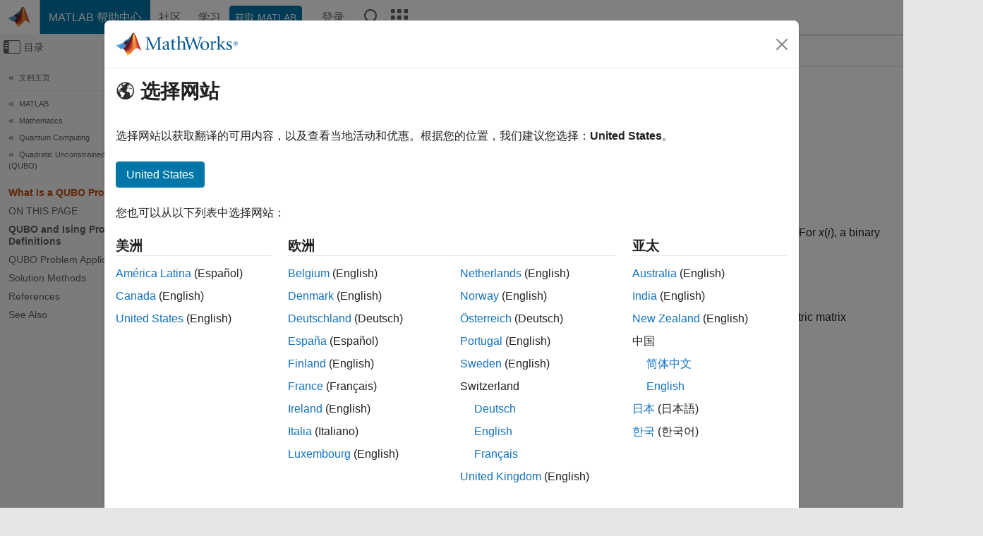

--- FILE ---
content_type: text/html
request_url: https://ww2.mathworks.cn/help/matlab/math/what-is-a-qubo.html
body_size: 13123
content:
<!DOCTYPE html><html lang="zh"><head><script>window.mwDocMetadata = {"isLoggedIn":false,"exampleVersionSpec":["=25.2"],"isArchivedDoc":false};</script>
	<meta charset="utf-8"/>
	<meta name="viewport" content="width=device-width, initial-scale=1.0"/>
	

	<link rel="icon" href="https://ww2.mathworks.cn/etc.clientlibs/mathworks/clientlibs/customer-ui/templates/common/resources/images/favicon.20251211153853409.ico" type="image/x-icon"/>
	<link rel="canonical" href="https://ww2.mathworks.cn/help/matlab/math/what-is-a-qubo.html"/>
	<meta http-equiv="X-UA-Compatible" content="IE=edge"/>
	
	
		<meta name="twitter:card" content="summary_large_image"/>
		<meta name="twitter:site" content="@MathWorks"/>
		
		<meta name="twitter:image" content="https://ww2.mathworks.cn/template-service/help/full-header-footer-offcanvas-bs5/_jcr_content/ogImageSecureUrl.adapt.1200.medium.jpg/1744384063106.jpg"/>
		<meta property="og:image:url" content="https://ww2.mathworks.cn/template-service/help/full-header-footer-offcanvas-bs5/_jcr_content/ogImageSecureUrl.adapt.1200.medium.jpg/1744384063106.jpg"/>
		<meta property="og:image:secure_url" content="https://ww2.mathworks.cn/template-service/help/full-header-footer-offcanvas-bs5/_jcr_content/ogImageSecureUrl.adapt.1200.medium.jpg/1744384063106.jpg"/>
	
	<meta property="og:url" content="https://ww2.mathworks.cn/help/matlab/math/what-is-a-qubo.html"/>
	<meta property="og:description" content="This topic introduces the basics of Quadratic Unconstrained Binary Optimization (QUBO) problems."/>
	<meta property="og:title" content="What Is a QUBO Problem? - MATLAB &amp; Simulink"/>
	<meta property="og:type" content="website"/>
	

	

	
    
<script src="https://ww2.mathworks.cn/etc.clientlibs/mathworks/clientlibs/customer-ui/components/webvitals.min.20251211153853409.js"></script>




	
	

	
	
	

	

	
	
		
    
<link rel="stylesheet" href="https://ww2.mathworks.cn/etc.clientlibs/mathworks/clientlibs/customer-ui/components/bootstrap5.min.20251211153853409.css" type="text/css"/>



		
    
<link rel="stylesheet" href="https://ww2.mathworks.cn/etc.clientlibs/mathworks/clientlibs/customer-ui/templates/common/bs5.min.20251211153853409.css" type="text/css"/>



	
	
	
    
<link rel="stylesheet" href="https://ww2.mathworks.cn/etc.clientlibs/mathworks/clientlibs/customer-ui/templates/offcanvasv5.min.20251211153853409.css" type="text/css"/>



	

	<link href="https://ww2.mathworks.cn/etc.clientlibs/mathworks/clientlibs/customer-ui/templates/common/resources/fonts/roboto/roboto-latin-italic-400.20251211153853409.woff2" rel="preload" as="font" type="font/woff2" crossorigin=""/>
	<link href="https://ww2.mathworks.cn/etc.clientlibs/mathworks/clientlibs/customer-ui/templates/common/resources/fonts/roboto/roboto-latin-italic-500.20251211153853409.woff2" rel="preload" as="font" type="font/woff2" crossorigin=""/>
	<link href="https://ww2.mathworks.cn/etc.clientlibs/mathworks/clientlibs/customer-ui/templates/common/resources/fonts/roboto/roboto-latin-italic-700.20251211153853409.woff2" rel="preload" as="font" type="font/woff2" crossorigin=""/>
	<link href="https://ww2.mathworks.cn/etc.clientlibs/mathworks/clientlibs/customer-ui/templates/common/resources/fonts/roboto/roboto-latin-normal-400.20251211153853409.woff2" rel="preload" as="font" type="font/woff2" crossorigin=""/>
	<link href="https://ww2.mathworks.cn/etc.clientlibs/mathworks/clientlibs/customer-ui/templates/common/resources/fonts/roboto/roboto-latin-normal-500.20251211153853409.woff2" rel="preload" as="font" type="font/woff2" crossorigin=""/>
	<link href="https://ww2.mathworks.cn/etc.clientlibs/mathworks/clientlibs/customer-ui/templates/common/resources/fonts/roboto/roboto-latin-normal-700.20251211153853409.woff2" rel="preload" as="font" type="font/woff2" crossorigin=""/>
	<link href="https://ww2.mathworks.cn/etc.clientlibs/mathworks/clientlibs/customer-ui/templates/common/resources/fonts/mathworks.20251211153853409.woff" rel="preload" as="font" type="font/woff" crossorigin=""/>

	
		
		<script>(function(g,b,d,f){(function(a,c,d){if(a){var e=b.createElement("style");e.id=c;e.innerHTML=d;a.appendChild(e)}})(b.getElementsByTagName("head")[0],"at-body-style",d);setTimeout(function(){var a=b.getElementsByTagName("head")[0];if(a){var c=b.getElementById("at-body-style");c&&a.removeChild(c)}},f)})(window,document,"[class*='personalization-container']:not([id^='web-application']) {opacity: 0 !important}",1E3);</script> <script src="//assets.adobedtm.com/d0cc0600946eb3957f703b9fe43c3590597a8c2c/satelliteLib-e8d23c2e444abadc572df06537e2def59c01db09.js" async=""></script>

	
	

	

	

	<title>What Is a QUBO Problem? - MATLAB &amp; Simulink
</title>
	



<script src="https://ww2.mathworks.cn/etc.clientlibs/mathworks/clientlibs/customer-ui/components/jquery.min.20251211153853409.js"></script><script src="https://ww2.mathworks.cn/etc.clientlibs/mathworks/clientlibs/customer-ui/components/jquery-migrate.min.20251211153853409.js"></script>
<meta xmlns="http://www.w3.org/1999/xhtml" http-equiv="Content-Script-Type" content="text/javascript"/>

<link xmlns="http://www.w3.org/1999/xhtml" href="/help/releases/R2025b/includes/web/css/doc_center.css" rel="stylesheet" type="text/css"/>

<script src="/help/releases/R2025b/includes/shared/equationrenderer/release/MathRenderer.js"></script>
<script src="/help/releases/R2025b/includes/shared/scripts/l10n.js"></script>
<script src="/help/releases/R2025b/includes/shared/scripts/docscripts.js"></script>
<script src="/help/releases/R2025b/includes/shared/scripts/f1help.js"></script>
<script src="/help/releases/R2025b/includes/shared/scripts/mw.imageanimation.js"></script>
<script src="/help/releases/R2025b/includes/shared/scripts/jquery.highlight.js"></script>
<script src="/help/releases/R2025b/includes/product/scripts/underscore-min.js"></script>


<script xmlns="http://www.w3.org/1999/xhtml" src="/help/releases/R2025b/includes/shared/scripts/localstorage.js"></script>

<script src="/help/releases/R2025b/includes/web/scripts/overload.js"></script>
<script src="/help/releases/R2025b/includes/shared/scripts/helpservices.js"></script>
<script src="/help/releases/R2025b/includes/product/scripts/productfilter.js"></script>
<script src="/help/releases/R2025b/includes/shared/scripts/matlab_dialog_shared.js"></script>
<link href="/help/releases/R2025b/includes/shared/highlight/styles/mwdochighlight.min.css" rel="stylesheet" type="text/css"/>
<script src="/help/releases/R2025b/includes/shared/highlight/highlight.min.js"></script>
<link href="/help/releases/R2025b/includes/web/css/doc_center_print.css" rel="stylesheet" type="text/css" media="print"/>
	<meta name="robots" content="all"/><meta name="description" content="This topic introduces the basics of Quadratic Unconstrained Binary Optimization (QUBO) problems."/><style>/*BS5 - UserNav*/
	@media (min-width:992px) {
  	body.-has_usernav {      
    #localnav .navbar-nav { margin:0 0 0 -5px !important; display:inline-block; font-size:0; white-space:nowrap; }
    #localnav .navbar-nav > li { padding:0 !important; margin-bottom:0; display:inline-block; font-size:13px; line-height:1.00; float:none; }
    #localnav .navbar-nav > .nav-item + .nav-item { padding-left:1px !important; border-left:none !important; }
    #localnav .navbar-nav > li > a { padding:10px 10px 8px !important; border-radius:4px; display:inline-block; line-height:1.00; text-align:center; }

    #localnav .navbar-nav > li > a,
    #localnav .navbar-nav > li > a:visited { color:var(--mw-ws-global-link-color);  }    
    #localnav .navbar-nav > li > a:hover { background:var(--mw-ws-additive-color-transparent); color:var(--mw-color-brand03) !important; text-decoration:none !important; }
    #localnav .navbar-nav > li > a:focus { outline-offset:-2px; }

    #localnav .navbar-nav > li > a.active { background:#e6f2fa !important; color:var(--mw-ws-global-color) !important; }
    #localnav .navbar-nav > li > a.active:hover { background:#e6f2fa !important; color:var(--mw-ws-global-color) !important; }    

    #localnav .navbar-nav > li > a >.result_count { font-size:11px; }

    #localnav > li#crux_nav_documentation.active { padding:10px 10px 8px; border-radius:var(--mw-ws-global-border-radius); background:#e6f2fa; color:var(--mw-ws-global-color); line-height:1.00; text-align:center; }
    #localnav > li#crux_nav_documentation.active > a { padding:0; background:var(--mw-ws-additive-color-transparent); }
  }
}

@media (max-width:991.98px) {
  body.-has_usernav {   
    #localnav .navbar-nav { width:100% !important; }
    #localnav .navbar-nav > li { padding-left:0 !important; font-size:13px; }
    #localnav .navbar-nav > li > a.active { background:#e6f2fa; color:var(--mw-ws-global-color) !important; }
  }
}</style><style>#localnav:has(.alert) { height:calc(44px + 36px); padding-top:36px; }
			#localnav .alert { width: 100%; padding-top:2px; padding-right:5px; padding-bottom:2px; border-top:none; border-left:none; border-right:none; border-radius:0; display:flex; align-items:center; flex-direction:row; flex-wrap:nowrap; gap:7px; position:absolute; top:0; z-index:2;  }
			#localnav .alert p { margin-bottom:0; }
			#localnav .alert-dismissible .btn-close { margin-left:auto; position:relative; }</style><link href="/help/releases/R2025b/includes/web/css/doc_center_zh_CN.css" rel="stylesheet" type="text/css"/><link rel="alternate" hreflang="x-default" href="https://www.mathworks.com/help/matlab/math/what-is-a-qubo.html"/>
	<link rel="alternate" hreflang="de" href="https://de.mathworks.com/help/matlab/math/what-is-a-qubo.html"/>
	<link rel="alternate" hreflang="en" href="https://www.mathworks.com/help/matlab/math/what-is-a-qubo.html"/>
	<link rel="alternate" hreflang="es" href="https://la.mathworks.com/help/matlab/math/what-is-a-qubo.html"/>
	<link rel="alternate" hreflang="fr" href="https://fr.mathworks.com/help/matlab/math/what-is-a-qubo.html"/>
	<link rel="alternate" hreflang="it" href="https://it.mathworks.com/help/matlab/math/what-is-a-qubo.html"/>
	<link rel="alternate" hreflang="ja" href="https://jp.mathworks.com/help/matlab/math/what-is-a-qubo.html"/>
	<link rel="alternate" hreflang="ko" href="https://kr.mathworks.com/help/matlab/math/what-is-a-qubo.html"/>
	<link rel="alternate" hreflang="zh" href="https://ww2.mathworks.cn/help/matlab/math/what-is-a-qubo.html"/></head>



	<body id="template_offcanvas" class="site_lang_zh templateservice offcanvas_fluid
		  
		  
		  
 		  
		  -has_usernav
		  -is_full_header
		  
		  ">
		<a class="skip_link visually-hidden-focusable" href="#main">跳到内容</a>

		
		


	<div class="sticky-top" id="sticky_container">
		

	<header class="-has_matrix
					 -has_mwa
					 -has_store
					 -has_topnav
					 -has_subnav
					 ">
		<nav class="navbar navbar-expand-lg" aria-label="主导航">
			<div class="container-fluid">
				<div class="d-lg-flex flex-row align-items-center" id="header_content_container">
					<a href="/?s_tid=user_nav_logo" class="navbar-brand d-inline-flex">
						
						<img src="https://ww2.mathworks.cn/etc.clientlibs/mathworks/clientlibs/customer-ui/templates/common/resources/images/mathworks-logo-membrane.20251211153853409.svg" class="mw_logo" alt="MathWorks" width="34" height="30"/>
					</a>

					<div class="sectionHead sectionhead containsResourceName resourceClass-sectionhead">


	<p class="d-inline-flex d-lg-none h1">
		<a href="/help/?s_tid=user_nav_help" class="add_cursor_pointer">MATLAB 帮助中心</a>
		
	</p>
	




</div>


					<div class="d-flex d-lg-none" id="global_mobile_actuator_container_search">
						<button class="navbar-toggler btn collapsed" id="global_search_mobile_actuator" type="button" data-toggle="collapse" data-bs-toggle="collapse" data-target="#global_search_mobile" data-bs-target="#global_search_mobile" aria-controls="global_search_mobile" aria-expanded="false" aria-label="Toggle Search">
							<span class="icon-search"></span>
						</button>
					</div>
					<div class="navbar-collapse collapse" id="global_search_mobile">
						<div id="global_search_mobile_placeholder"></div>
						<div id="global_search_container">
							<div class="sectionHeadSearchBox sectionheadsearchbox containsResourceName resourceClass-sectionheadsearchbox">

	

	
		
    
<script src="https://ww2.mathworks.cn/etc.clientlibs/mathworks/clientlibs/customer-ui/components/sectionheadsearchbox/bs5.min.20251211153853409.js"></script>



		
    
<link rel="stylesheet" href="https://ww2.mathworks.cn/etc.clientlibs/mathworks/clientlibs/customer-ui/components/typeahead.min.20251211153853409.css" type="text/css"/>
<script src="https://ww2.mathworks.cn/etc.clientlibs/mathworks/clientlibs/customer-ui/components/lodash.min.20251211153853409.js"></script>
<script src="https://ww2.mathworks.cn/etc.clientlibs/mathworks/clientlibs/customer-ui/components/handlebars.min.20251211153853409.js"></script>
<script src="https://ww2.mathworks.cn/etc.clientlibs/mathworks/clientlibs/customer-ui/components/typeahead.min.20251211153853409.js"></script>



		
    



		
		<form name="search" id="site_search" class="site_search" action="/support/search.html" method="get" data-release="R2025b" data-language="zh_CN">
			<div class="input-group">
				<label id="search-mathworks" class="visually-hidden" for="query">搜索帮助中心</label>
				<input type="hidden" name="c[]" id="site_search_collection" value="support"/>
				<input type="search" name="q" id="query" class="form-control conjoined_search" aria-autocomplete="list" autocomplete="off" role="combobox" aria-controls="search_suggestions" aria-haspopup="listbox" aria-expanded="true" aria-activedescendant="" placeholder="搜索帮助中心" data-site-domain="cn" data-site-language="zh" data-typeahead-proxy-url="https://services.mathworks.com/typeahead" data-typeahead-type="grouped" data-typeahead-result-count="5" data-typeahead-collection="functions,blocks" data-label-suggestions="建议" data-label-see-all-results="See all results" aria-labelledby="search-mathworks" aria-owns="sectionHeadSearchDropdown"/>
				<button class="btn btn_color_blue btn-outline dropdown-toggle" type="button" data-toggle="dropdown" data-bs-toggle="dropdown" aria-expanded="false" id="site_search_selector">帮助中心</button>
				<ul class="dropdown-menu dropdown-menu-end" id="sectionHeadSearchDropdown">
					
						<li style="display:none;"><a class="dropdown-item" href="#" data-placeholder="搜索帮助中心" data-collection="support" data-action="https://ww2.mathworks.cn/support/search.html" data-parameter="q">帮助中心</a></li>
					
					<li><a class="dropdown-item" href="#" data-placeholder="搜索 MathWorks.com" data-collection="entire_site" data-action="https://ww2.mathworks.cn/search.html" data-parameter="q">MathWorks</a></li>
				</ul>
				<button type="submit" id="searchbutton" class="btn btn_color_blue btn-outline icon-search" aria-label="搜索"></button>
			</div>
		</form>
	

	

</div>

						</div>
					</div>


					<div class="d-flex d-lg-none" id="global_mobile_actuator_container_navigation">
						<button class="navbar-toggler collapsed btn" id="global_navigation_mobile_actuator" type="button" data-toggle="collapse" data-bs-toggle="collapse" data-target="#global_navigation" data-bs-target="#global_navigation" aria-controls="global_navigation" aria-expanded="false" aria-label="${alwaystranslate:&#39;Toggle Main Navigation&#39;}">
							<span class="icon-menu-full"></span>
						</button>
					</div>
					<div class="collapse navbar-collapse" id="global_navigation">
						
						<div class="topNavigation topnavigation containsResourceName resourceClass-topnavigation">



	<ul class="navbar-nav flex-grow-1 align-items-lg-center mb-0">
		
		
			<li class="nav-item dropdown" id="globalnav_item_helpcenter">
				
	
	
	

	

	<a href="/help/?s_tid=user_nav_help" class="nav-link active ">

		

		
			
			MATLAB 帮助中心</a>

		
		
	

				
			</li>
		
			<li class="nav-item dropdown" id="globalnav_item_community">
				
	
	
	

	

	<a href="/matlabcentral/?s_tid=user_nav_community" class="nav-link ">

		

		
			
			社区</a>

		
		
	

				
			</li>
		
			<li class="nav-item dropdown" id="globalnav_item_learning">
				
	
	
	

	

	<a href="https://matlabacademy.mathworks.com/?s_tid=user_nav_learning" class="nav-link ">

		

		
			
			学习</a>

		
		
	

				
			</li>
		

		
		<li class="nav-item  -alignment_lg_end" id="globalnav_item_matlab">
			
			

			
	
	
	

	

	<a href="https://login.mathworks.com/embedded-login/landing.html?cid=getmatlab&amp;s_tid=user_nav_getml" style="display:none !important;" class="not-logged-in btn btn_color_blue d-block d-lg-inline-flex ">

		

		
			
			获取 MATLAB</a>

		
		
	

			
	
	
	

	

	<a href="https://login.mathworks.com/embedded-login/landing.html?cid=getmatlab&amp;s_tid=user_nav_getml" style="display:none !important;" class="logged-in btn btn_color_blue d-block d-lg-inline-flex ">

		

		
			
			MATLAB</a>

		
		
	


		</li>

		
		
			<li class="nav-item dropdown -alignment_lg_end" id="globalnav_item_mwa">
				<a href="#" class="nav-link headernav_login mwa-nav_login" id="mwanav_item_login" style="display: none;" aria-label="登录到您的 MathWorks 帐户">
					登录
				</a>

				<a href="#" class="nav-link headernav_logout dropdown-toggle" id="mwanav_actuator" role="button" data-toggle="dropdown" data-bs-toggle="dropdown" aria-expanded="false" style="display: none;" title="访问您的 MathWorks 帐户">
					<span class="mwanav_avatar mwa_image_drop_down"></span>
					<span class="mobile_account_name visually_hidden_xxl visually_hidden_xl visually_hidden_lg hidden-md hidden-lg"></span>
				</a>
				<ul class="dropdown-menu dropdown-menu-lg-end" id="mwanav_dropdown_menu">
					<li id="mwanav_item_account"><a class="mwa-account dropdown-item">我的帐户</a></li>
					<li id="mwanav_item_community"><a class="mwa-community-profile dropdown-item">我的社区资料</a></li>
					<li id="mwanav_item_associate"><a class="mwa-link-license dropdown-item">关联许可证</a></li>
					<li><hr class="dropdown-divider"/></li>
					<li id="mwanav_item_logout"><a class="mwa-logout dropdown-item">登出</a></li>
				</ul>
			</li>
		

		

		

		<li class="nav-item d-block d-lg-none" id="globalnav_item_mobile_cta_support">
			
	
	
	

	

	<a href="/support/contact_us.html" id="mobile_cta_support" class="nav-link ">

		

		
			<span class="icon-phone"></span>
			联系 MathWorks 支持人员</a>

		
		
	

		</li>

		<li class="nav-item d-block d-lg-none" id="globalnav_item_mobile_cta_corporate">
			
	
	
	

	

	<a href="/" id="mobile_cta_corporate" class="nav-link ">

		

		
			<span class="icon-membrane"></span>
			Visit mathworks.com</a>

		
		
	

		</li>

		<li class="nav-item dropdown d-none d-lg-block -alignment_lg_end" id="globalnav_item_search">
			<a href="#" class="nav-link dropdown-toggle" role="button" data-toggle="dropdown" data-bs-toggle="dropdown" aria-expanded="false" aria-label="搜索"><span class="icon-search"></span></a>
			<div class="dropdown-menu">
				<div class="container-lg">
					<div class="row align-items-center">
						
						
							<div class="col">
								<div id="global_search_desktop_placeholder"></div>
							</div>
						
					</div>
				</div>
			</div>
		</li>

		<li class="nav-item d-none d-lg-block -alignment_lg_end" id="globalnav_item_matrix">
			<mw-matrix lang="zh" tier="DOTCOM" env="prod" bsversion="bs5" class="nav-link" host="https://ww2.mathworks.cn"></mw-matrix>
		</li>
	</ul>


	


</div>

					</div>
				</div>

				
			</div>
		</nav>
	</header>



		
		
		
	</div>





		
<div id="offcanvas_container">
	

	<div class="collapse collapse-horizontal" id="offcanvas_menu" data-offcanvas-id="helpcenter-offcanvas">
		<button class="btn collapsed" id="offcanvas_actuator" type="button" data-bs-toggle="collapse" data-bs-target="#offcanvas_menu" aria-expanded="false" aria-controls="offcanvas_menu">
			<span class="icon-offcanvas-menu"><span class="visually-hidden">画布外导航菜单切换</span></span> <span class="offcanvas_actuator_label" aria-hidden="true">目录</span>
		</button>
		<div id="offcanvas_menu_content"><nav class="offcanvas_nav" role="navigation">
<div class="search_refine_v4 -presentation_browse">
<div id="facets_area">
<div class="personalization-container" id="web-application-offcanvas-container">
<ol itemscope="" itemtype="https://schema.org/BreadcrumbList" class="nav_breadcrumb list-unstyled" id="ul_left_nav_ancestors">
  <li itemscope="" itemtype="http://www.schema.org/ListItem" itemprop="itemListElement">
	  <a itemprop="item" href="/help/index.html?s_tid=CRUX_lftnav">
      <span itemprop="name">文档主页</span>
		</a>
    <meta itemprop="position" content="1"/>
	</li>
</ol>
<ol itemscope="" itemtype="https://schema.org/BreadcrumbList" class="nav_disambiguation list-unstyled"><li itemscope="" itemtype="http://schema.org/ListItem" itemprop="itemListElement">
						<a itemprop="item" href="../index.html?s_tid=CRUX_lftnav" id="index">
              <span itemprop="name">MATLAB</span>
            </a>
            <meta itemprop="position" content="1"/>
					</li><li itemscope="" itemtype="http://schema.org/ListItem" itemprop="itemListElement">
						<a itemprop="item" href="../mathematics.html?s_tid=CRUX_lftnav" id="mathematics">
              <span itemprop="name">Mathematics</span>
            </a>
            <meta itemprop="position" content="2"/>
					</li><li itemscope="" itemtype="http://schema.org/ListItem" itemprop="itemListElement">
						<a itemprop="item" href="../quantum-computing.html?s_tid=CRUX_lftnav" id="mw_13d87ef2-8ee2-4948-80dc-845fd2962a6f">
              <span itemprop="name">Quantum Computing</span>
            </a>
            <meta itemprop="position" content="3"/>
					</li><li itemscope="" itemtype="http://schema.org/ListItem" itemprop="itemListElement">
						<a itemprop="item" href="../qubo.html?s_tid=CRUX_lftnav" id="mw_179b79ec-0389-46ef-988e-3f9c7f9a5981">
              <span itemprop="name">Quadratic Unconstrained Binary Optimization (QUBO)</span>
            </a>
            <meta itemprop="position" content="4"/>
					</li></ol><ul class="nav_scrollspy nav list-unstyled" id="nav_scrollspy" aria-label="On this page">
	<li class="nav_scrollspy_function nav-item notranslate" aria-hidden="true">What Is a QUBO Problem?</li>

<li class="nav_scrollspy_title" id="SSPY810-refentry">On this page</li><li class="nav-item"><a href="#mw_c0195dd9-a956-474e-ae71-e7f5db627dcd" class="intrnllnk nav-link">QUBO and Ising Problem Definitions</a></li><li class="nav-item"><a href="#mw_0e1a6078-a099-4bc1-a612-9074a08cf189" class="intrnllnk nav-link">QUBO Problem Application</a></li><li class="nav-item"><a href="#mw_f501e3de-d38c-4636-8c9f-3f695612da9d" class="intrnllnk nav-link">Solution Methods</a></li><li class="nav-item"><a href="#References" class="intrnllnk nav-link">References</a></li><li class="nav-item"><a href="#d126e69775" class="intrnllnk nav-link">See Also</a></li></ul></div>
</div>
</div>
</nav>
			<div class="sidebar parsys containsResourceName resourceClass-parsys"><div class="targetcontainer containsResourceName resourceClass-targetcontainer section">



<div class="personalization-container " id="web-application-offcanvas-container">
	<div><div class="targetContent parsys containsResourceName resourceClass-parsys">
</div>
</div>
</div></div>

</div>

		</div>
		
    
<script src="https://ww2.mathworks.cn/etc.clientlibs/mathworks/clientlibs/customer-ui/templates/offcanvasv5.min.20251211153853409.js"></script>



	</div>


	<div id="offcanvas_body_container">
		<div id="offcanvas_body">
			

	
	<div class="localnav" id="localnav">
		<div class="localnav_container">
			<div class="container-fluid">
				<div class="row">
					<div class="col-12">
						<nav class="navbar navbar-expand-lg" aria-label="Local Navigation">
							<button class="navbar-toggler" type="button" id="localnav_actuator" data-toggle="collapse" data-bs-toggle="collapse" data-target="#local_navigation" data-bs-target="#local_navigation" aria-controls="localnav" aria-expanded="false" aria-label="切换导航"><span class="icon-kebab"></span></button>
							<div class="collapse navbar-collapse" id="local_navigation">
								<div class="localNavigation localnav containsResourceName resourceClass-localnav">



	
	<ul class="navbar-nav  crux_resource_list crux_browse" id="localnav_navbar">
	<li class="nav-item crux_resource" data-nav-id="crux_nav_文档">
		<a class="nav-link active" href="/help/matlab/qubo.html?s_tid=CRUX_topnav" data-id="">
			文档
	    </a>
	</li>

	<li class="nav-item crux_resource" data-nav-id="crux_nav_示例">
		<a class="nav-link " href="/help/matlab/examples.html?s_tid=CRUX_topnav&amp;category=qubo" data-id="">
			示例
	    </a>
	</li>

	<li class="nav-item crux_resource" data-nav-id="crux_nav_function">
		<a class="nav-link " href="/help/matlab/referencelist.html?type=function&amp;s_tid=CRUX_topnav&amp;category=qubo" data-id="">
			函数
	    </a>
	</li>

	<li class="nav-item crux_resource" data-nav-id="crux_nav_app">
		<a class="nav-link " href="/help/matlab/referencelist.html?type=app&amp;s_tid=CRUX_topnav&amp;category=qubo" data-id="">
			App
	    </a>
	</li>

	<li class="nav-item crux_resource" data-nav-id="crux_nav_video">
		<a class="nav-link " href="/support/search.html?fq%5B%5D=asset_type_name:video&amp;fq%5B%5D=category:matlab/qubo&amp;page=1&amp;s_tid=CRUX_topnav" data-id="">
			视频
	    </a>
	</li>

	<li class="nav-item crux_resource" data-nav-id="crux_nav_answers">
		<a class="nav-link " href="/support/search.html?fq%5B%5D=asset_type_name:answer&amp;fq%5B%5D=category:matlab/qubo&amp;page=1&amp;s_tid=CRUX_topnav" data-id="">
			问答
	    </a>
	</li>
</ul>




</div>

							</div>
						</nav>
					</div>
				</div>
			</div>
		</div>
	</div>



			<div class="introParsys parsys containsResourceName resourceClass-parsys">
</div>

			<div class="content_container" id="content_container">
				<div class="container-fluid">
					<div class="row">
						<div class="col" id="offcanvas_fixed_menu_container"> </div>
						<div class="col" id="offcanvas_content_container">
							
							<div id="offcanvas_focus_actuator" tabindex="0" class="d-block d-md-none"><span class="visually-hidden">主要内容</span></div>
							

<main id="main" tabindex="-1">
	
	<section><div class="mainParsys parsys containsResourceName resourceClass-parsys"><div class="cssjs containsResourceName section resourceClass-cssjs">






<style>
@media (max-width:991.98px) {

    #localnav .nav-item:not(:first-child) .nav-link { padding-left:24px !important; }
    #localnav .dropdown-menu .dropdown-item { padding-left:calc(var(--bs-dropdown-item-padding-x) * 3); }

}
</style>
</div>
<div class="cssjs containsResourceName section resourceClass-cssjs">





	
    
<link rel="stylesheet" href="https://ww2.mathworks.cn/etc.clientlibs/mathworks/clientlibs/customer-ui/components/embeddedchat/bs5.min.20251211153853409.css" type="text/css"/>
<script src="https://ww2.mathworks.cn/etc.clientlibs/mathworks/clientlibs/customer-ui/templates/akamai.min.20251211153853409.js"></script>
<script src="https://ww2.mathworks.cn/etc.clientlibs/mathworks/clientlibs/customer-ui/components/embeddedchat/bs5.min.20251211153853409.js"></script>



	
	



</div>
<div class="cssjs containsResourceName section resourceClass-cssjs">






<style>
@media (max-width: 991.98px) {
    #localnav_actuator { width:auto !important; padding-left:10px !important; display: flex !important; align-items:center !important; flex-direction: row-reverse !important; justify-content:center !important; }
    #localnav_actuator:after { padding-right:5px; content:"资源"; font-size:14px; white-space:nowrap; }
    #localnav_actuator .icon-kebab { position:relative; top:-1px; }
    #localnav_actuator .icon-kebab:before { content: "\e60f" !important; font-size:16px; }
}
</style>
</div>
<div class="cssjs containsResourceName section resourceClass-cssjs">





	
	
    
<link rel="stylesheet" href="https://ww2.mathworks.cn/etc.clientlibs/mathworks/clientlibs/customer-ui/templates/mathworks-aem.min.20251211153853409.css" type="text/css"/>
<link rel="stylesheet" href="https://ww2.mathworks.cn/etc.clientlibs/mathworks/clientlibs/customer-ui/components/searchrefine.min.20251211153853409.css" type="text/css"/>
<link rel="stylesheet" href="https://ww2.mathworks.cn/etc.clientlibs/mathworks/clientlibs/customer-ui/components/panel.min.20251211153853409.css" type="text/css"/>
<link rel="stylesheet" href="https://ww2.mathworks.cn/etc.clientlibs/mathworks/clientlibs/customer-ui/components/card.min.20251211153853409.css" type="text/css"/>
<link rel="stylesheet" href="https://ww2.mathworks.cn/etc.clientlibs/mathworks/clientlibs/customer-ui/templates/search.min.20251211153853409.css" type="text/css"/>



	



</div>
<div class="cssjs containsResourceName section resourceClass-cssjs">





	
	
    
<link rel="stylesheet" href="https://ww2.mathworks.cn/etc.clientlibs/mathworks/clientlibs/customer-ui/components/form.min.20251211153853409.css" type="text/css"/>



	



</div>
<div class="cssjs containsResourceName section resourceClass-cssjs">





	
    
<link rel="stylesheet" href="https://ww2.mathworks.cn/etc.clientlibs/mathworks/clientlibs/customer-ui/components/nuggets.min.20251211153853409.css" type="text/css"/>
<script src="https://ww2.mathworks.cn/etc.clientlibs/mathworks/clientlibs/customer-ui/components/nuggets.min.20251211153853409.js"></script>



	
	



</div>
<div class="cssjs containsResourceName section resourceClass-cssjs">





	
    



	
	



</div>
<div class="cssjs containsResourceName section resourceClass-cssjs">





	
    
<link rel="stylesheet" href="https://ww2.mathworks.cn/etc.clientlibs/mathworks/clientlibs/customer-ui/components/accordion.min.20251211153853409.css" type="text/css"/>
<link rel="stylesheet" href="https://ww2.mathworks.cn/etc.clientlibs/mathworks/clientlibs/customer-ui/components/alert.min.20251211153853409.css" type="text/css"/>
<link rel="stylesheet" href="https://ww2.mathworks.cn/etc.clientlibs/mathworks/clientlibs/customer-ui/components/band.min.20251211153853409.css" type="text/css"/>
<link rel="stylesheet" href="https://ww2.mathworks.cn/etc.clientlibs/mathworks/clientlibs/customer-ui/components/blockquote.min.20251211153853409.css" type="text/css"/>
<link rel="stylesheet" href="https://ww2.mathworks.cn/etc.clientlibs/mathworks/clientlibs/customer-ui/components/image.min.20251211153853409.css" type="text/css"/>
<link rel="stylesheet" href="https://ww2.mathworks.cn/etc.clientlibs/mathworks/clientlibs/customer-ui/components/inpagenav.min.20251211153853409.css" type="text/css"/>
<link rel="stylesheet" href="https://ww2.mathworks.cn/etc.clientlibs/mathworks/clientlibs/customer-ui/components/table.min.20251211153853409.css" type="text/css"/>
<script src="https://ww2.mathworks.cn/etc.clientlibs/mathworks/clientlibs/customer-ui/components/accordion.min.20251211153853409.js"></script>
<script src="https://ww2.mathworks.cn/etc.clientlibs/mathworks/clientlibs/customer-ui/components/panel.min.20251211153853409.js"></script>



	
	



</div>
<div class="targetcontainer containsResourceName resourceClass-targetcontainer section">



<div class="personalization-container " id="web-application-body-container">
<section xmlns="http://www.w3.org/1999/xhtml" id="doc_center_content" itemprop="content" lang="en" data-language="en" data-bs-spy="scroll" data-bs-target="#nav_scrollspy"><div id="pgtype-topic">
<section><h1 class="title r2025b" itemprop="title content" id="mw_f02b59da-4400-4c1b-8128-2eba9a530090">What Is a QUBO Problem?</h1><div class="alert alert-info d-inline-block"><span class="alert_icon icon-alert-info-reverse"></span><p class="alert_heading"><strong>Note</strong></p><p><strong class="emphasis bold">Installation Required:</strong> This functionality requires <a href="https://www.mathworks.com/matlabcentral/fileexchange/125425-matlab-support-package-for-quantum-computing"><span class="entity"><span class="trademark">MATLAB</span> Support Package for Quantum Computing</span></a>.</p></div><section><h3 class="title" id="mw_c0195dd9-a956-474e-ae71-e7f5db627dcd">QUBO and Ising Problem Definitions</h3><p>A Quadratic Unconstrained Binary Optimization (QUBO) problem is a quadratic optimization
        problem in binary variables. For <em class="varname">x</em>(<em class="varname">i</em>), a binary
        variable with <em class="varname">N</em> components, the objective function to minimize has the
        form</p><div id="d126e69634" class="mediaobject"><div class="code_responsive"><p class="programlistingindent"><math xmlns="http://www.w3.org/1998/Math/MathML" altimg-valign="-21px" display="block"><mrow><mi>f</mi><mo stretchy="false">(</mo><mi>x</mi><mo stretchy="false">)</mo><mo>=</mo><mstyle displaystyle="true"><munderover><mo>∑</mo><mrow><mi>i</mi><mo>=</mo><mn>1</mn></mrow><mi>N</mi></munderover><mrow><mstyle displaystyle="true"><munderover><mo>∑</mo><mrow><mi>j</mi><mo>=</mo><mn>1</mn></mrow><mi>N</mi></munderover><mrow><msub><mi>Q</mi><mrow><mi>i</mi><mo>,</mo><mi>j</mi></mrow></msub><msub><mi>x</mi><mi>i</mi></msub><msub><mi>x</mi><mi>j</mi></msub></mrow></mstyle><mo>+</mo><mstyle displaystyle="true"><munderover><mo>∑</mo><mrow><mi>i</mi><mo>=</mo><mn>1</mn></mrow><mi>N</mi></munderover><mrow><msub><mi>c</mi><mi>i</mi></msub><msub><mi>x</mi><mi>i</mi></msub></mrow></mstyle><mo>+</mo><mi>d</mi><mo>.</mo></mrow></mstyle></mrow></math></p></div></div><div class="itemizedlist"><ul><li><p><em class="varname">Q</em> can be a real symmetric matrix. If <em class="varname">Q</em> is not
            symmetric, the software internally replaces <em class="varname">Q</em> with the equivalent
            symmetric matrix</p><div id="d126e69647" class="mediaobject"><div class="code_responsive"><p class="listprogramlistingindent"><math xmlns="http://www.w3.org/1998/Math/MathML" altimg-valign="-13px" display="block"><mrow><mover accent="true"><mi>Q</mi><mo>^</mo></mover><mo>=</mo><mfrac><mrow><mi>Q</mi><mo>+</mo><msup><mi>Q</mi><mo>′</mo></msup></mrow><mn>2</mn></mfrac></mrow></math></p></div></div><p>for the expression</p><div id="d126e69652" class="mediaobject"><div class="code_responsive"><p class="listprogramlistingindent"><math xmlns="http://www.w3.org/1998/Math/MathML" altimg-valign="-7px" display="block"><mrow><mi>x</mi><mo>&#39;</mo><mover accent="true"><mi>Q</mi><mo>⌢</mo></mover><mi>x</mi><mo>=</mo><mi>x</mi><mo>&#39;</mo><mi>Q</mi><mi>x</mi><mo>.</mo></mrow></math></p></div></div></li><li><p><em class="varname">c</em> is a numeric vector with <em class="varname">N</em>
            components.</p></li><li><p><em class="varname">d</em> is a scalar.</p></li></ul></div><p>Convert your problem to a QUBO problem by using the <a href="../ref/qubo.html"><code class="object">qubo</code></a>
        function.</p><div class="code_responsive"><div class="programlisting"><div class="codeinput"><pre>qprob = qubo(Q)
<span style="color:#228B22">% or</span>
qprob = qubo(Q,c)
<span style="color:#228B22">% or</span>
qprob = qubo(Q,c,d)</pre></div></div></div><p>An Ising problem has the same formulation as a QUBO problem, except the Ising variables
          <em class="varname">y</em>(<em class="varname">i</em>) are ±1 instead of the QUBO <em class="varname">x</em>
        variables 0 or 1. You can convert between the two formulations using a linear mapping. For a
        QUBO problem represented with variable <em class="varname">x</em> and an Ising problem with
        variable <em class="varname">y</em>, the mapping is</p><div id="d126e69685" class="mediaobject"><div class="code_responsive"><p class="programlistingindent"><math xmlns="http://www.w3.org/1998/Math/MathML" altimg-valign="-24px" display="block"><mtable columnalign="left"><mtr><mtd><mi>y</mi><mo>=</mo><mn>2</mn><mi>x</mi><mo>−</mo><mn>1</mn></mtd></mtr><mtr><mtd><mi>x</mi><mo>=</mo><mfrac><mrow><mi>y</mi><mo>+</mo><mn>1</mn></mrow><mn>2</mn></mfrac><mo>.</mo></mtd></mtr></mtable></math></p></div></div><p>The objective function values in the two formulations differ by an easily calculated
        amount.</p><div id="d126e69690" class="mediaobject"><div class="code_responsive"><p class="programlistingindent"><math xmlns="http://www.w3.org/1998/Math/MathML" altimg-valign="-36px" display="block"><mtable><mtr><mtd><mi>x</mi><mo>&#39;</mo><mi>Q</mi><mi>x</mi><mo>+</mo><mi>c</mi><mo>&#39;</mo><mi>x</mi><mo>+</mo><mi>d</mi><mo>=</mo><mfrac><mrow><mo stretchy="false">(</mo><mi>y</mi><mo>+</mo><mstyle mathvariant="bold" mathsize="normal"><mn>1</mn></mstyle><mo stretchy="false">)</mo><mo>&#39;</mo><mi>Q</mi><mo stretchy="false">(</mo><mi>y</mi><mo>+</mo><mstyle mathvariant="bold" mathsize="normal"><mn>1</mn></mstyle><mo stretchy="false">)</mo></mrow><mn>4</mn></mfrac><mo>+</mo><mi>c</mi><mo>&#39;</mo><mrow><mo>(</mo><mrow><mfrac><mrow><mi>y</mi><mo>+</mo><mstyle mathvariant="bold" mathsize="normal"><mn>1</mn></mstyle></mrow><mn>2</mn></mfrac></mrow><mo>)</mo></mrow><mo>+</mo><mi>d</mi></mtd></mtr><mtr><mtd><mo>=</mo><mfrac><mrow><mi>y</mi><mo>&#39;</mo><mi>Q</mi><mi>y</mi></mrow><mn>4</mn></mfrac><mo>+</mo><mrow><mo>(</mo><mrow><mfrac><mrow><mstyle mathvariant="bold" mathsize="normal"><mn>1</mn></mstyle><mo>&#39;</mo><mi>Q</mi><mo>+</mo><mi>c</mi><mo>&#39;</mo></mrow><mn>2</mn></mfrac></mrow><mo>)</mo></mrow><mi>y</mi><mo>+</mo><mi>d</mi><mo>+</mo><mfrac><mrow><mstyle mathvariant="bold" mathsize="normal"><mn>1</mn></mstyle><mo>&#39;</mo><mi>Q</mi><mstyle mathvariant="bold" mathsize="normal"><mn>1</mn></mstyle></mrow><mn>4</mn></mfrac><mo>+</mo><mfrac><mrow><mi>c</mi><mo>&#39;</mo><mstyle mathvariant="bold" mathsize="normal"><mn>1</mn></mstyle></mrow><mn>2</mn></mfrac><mo>,</mo></mtd></mtr></mtable></math></p></div></div><p>where <strong class="emphasis bold">1</strong> represents the column vector of ones having the
        same length as <em class="varname">y</em>.</p></section><section><h3 class="title" id="mw_0e1a6078-a099-4bc1-a612-9074a08cf189">QUBO Problem Application</h3><p>As explained in Glover, Kochenberger, and Du <a href="what-is-a-qubo.html#mw_c05f7b7b-da04-478a-a03e-3dc3926e1837" class="intrnllnk">[1]</a>, many combinatorial
        optimization problems, such as the Traveling Salesperson Problem and quadratic assignment
        problems, can be formulated as QUBO problems. For a set of techniques to formulate common
        combinatorial optimization problems into this framework, see Lucas <a href="what-is-a-qubo.html#mw_734a1e58-d50e-4eb0-87f9-2d2d247cb66c" class="intrnllnk">[2]</a>.</p><p>Also, many current and proposed quantum computers use QUBO or Ising as the problem type.
        To try to find a quantum solution to a combinatorial optimization problem, you formulate a
        QUBO problem and then pass the problem to quantum hardware for the solution.</p></section><section><h3 class="title" id="mw_f501e3de-d38c-4636-8c9f-3f695612da9d">Solution Methods</h3><p>To solve a QUBO problem, perform these two steps.</p><div class="orderedlist"><ol style="list-style: decimal;"><li><p>Place your problem into a QUBO object by calling <code class="literal">qubo</code>.</p></li><li><p>Solve the QUBO by calling <code class="literal">solve</code>, which uses the tabu search
            algorithm.</p></li></ol></div><p>For example, create a QUBO problem for the quadratic matrix <code class="literal">Q</code>, linear
        vector <code class="literal">c</code>, and constant term <code class="literal">d</code>.</p><div class="code_responsive"><div class="programlisting"><div class="codeinput"><pre>Q = [0 -1 2;<span style="color:#0000FF">...</span>
    -1 0 4;<span style="color:#0000FF">...</span>
    2 4 0];
c = [-5 6 -4];
d = 12;
qprob = qubo(Q,c,d)</pre></div></div></div><div class="code_responsive"><div class="programlisting"><div class="codeoutput"><pre>qprob = 

  qubo with properties:

    QuadraticTerm: [3×3 double]
       LinearTerm: [-5 6 -4]
     ConstantTerm: 12
     NumVariables: 3</pre></div></div></div><p>Solve the problem using the tabu search algorithm.</p><div class="code_responsive"><div class="programlisting"><div class="codeinput"><pre>result = solve(qprob)</pre></div></div></div><div class="code_responsive"><div class="programlisting"><div class="codeoutput"><pre>result = 

  quboResult with properties:

                BestX: [3×1 double]
    BestFunctionValue: 7
      AlgorithmResult: [1×1 tabuSearchResult]</pre></div></div></div><p>Alternatively, if you have an Optimization Toolbox™ license and your problem has up to 100 or 200 variables, convert the QUBO
        problem to a mixed-integer linear programming (MILP) problem and solve it using
          <code class="function">intlinprog</code>, as shown in <a href="solve-qubo-using-milp.html" class="a">Verify Optimality by Solving QUBO as MILP</a>.</p></section><div class="bibliography"><h2 id="References">References</h2><div id="mw_c05f7b7b-da04-478a-a03e-3dc3926e1837" class="bibliomixed"><p>[1] Glover, Fred, Gary Kochenberger,
        and Yu Du. <em class="citetitle">Quantum Bridge Analytics I: A Tutorial on Formulating and Using QUBO
          Models</em>. Available at <a href="https://arxiv.org/abs/1811.11538" target="_blank">https://arxiv.org/abs/1811.11538</a>.</p></div><div id="mw_734a1e58-d50e-4eb0-87f9-2d2d247cb66c" class="bibliomixed"><p>[2] Lucas, Andrew. <em class="citetitle">Ising
          formulations of many NP problems</em>. Available at <a href="https://arxiv.org/pdf/1302.5843" target="_blank">https://arxiv.org/pdf/1302.5843</a>.</p></div><div id="mw_dd3c40d1-2c63-4d03-bfa8-653f93d839fa" class="bibliomixed"><p>[3] Kochenberger, G. A., and F.
        Glover. <em class="citetitle">A Unified Framework for Modeling and Solving Combinatorial Optimization
          Problems: A Tutorial.</em> In: Hager, W. W., Huang, S. J., Pardalos, P. M.,
        Prokopyev, O. A. (eds) <em class="citetitle">Multiscale Optimization Methods and
          Applications</em>. Nonconvex Optimization and Its Applications, vol 82. Springer,
        Boston, MA. <a href="https://doi.org/10.1007/0-387-29550-X_4" target="_blank">https://doi.org/10.1007/0-387-29550-X_4</a>. Available at <a href="https://www.researchgate.net/publication/226808473_A_Unified_Framework_for_Modeling_and_Solving_Combinatorial_Optimization_Problems_A_Tutorial" target="_blank">https://www.researchgate.net/publication/226808473_A_Unified_Framework_for_Modeling_and_Solving_Combinatorial_Optimization_Problems_A_Tutorial</a>.</p></div></div>
      <h2 id="d126e69775">See Also</h2><h3>Functions</h3><ul class="list-unstyled margined_10"><li><span itemscope="" itemtype="http://www.mathworks.com/help/schema/MathWorksDocPage/SeeAlso" itemprop="seealso"><a itemprop="url" href="../ref/qubo.solve.html"><span itemprop="name"><code class="function">solve</code></span></a></span></li></ul><h3>Objects</h3><ul class="list-unstyled margined_10"><li><span itemscope="" itemtype="http://www.mathworks.com/help/schema/MathWorksDocPage/SeeAlso" itemprop="seealso"><a itemprop="url" href="../ref/qubo.html"><span itemprop="name"><code class="object">qubo</code></span></a></span> | <span itemscope="" itemtype="http://www.mathworks.com/help/schema/MathWorksDocPage/SeeAlso" itemprop="seealso"><a itemprop="url" href="../ref/tabusearch.html"><span itemprop="name"><code class="object">tabuSearch</code></span></a></span> | <span itemscope="" itemtype="http://www.mathworks.com/help/schema/MathWorksDocPage/SeeAlso" itemprop="seealso"><a itemprop="url" href="../ref/qaoa.html"><span itemprop="name"><code class="object">qaoa</code></span></a></span></li></ul>
      <h3 id="d126e69796">Topics</h3><ul class="list-unstyled"><li><a href="quantum-annealing-workflow.html" class="a">Workflow for QUBO Problems</a></li><li><a href="solve-qubo-using-milp.html" class="a">Verify Optimality by Solving QUBO as MILP</a></li></ul>
      
    </section>
    </div></section><div class="clearfix"></div>

<div align="center" class="feedbackblock" id="mw_docsurvey"><script src="/help/includes/shared/docsurvey/docfeedback.js"></script>

<script>loadSurveyHidden();</script>

<link rel="stylesheet" href="/help/includes/shared/docsurvey/release/index-css.css" type="text/css"/>

<script src="/help/includes/shared/docsurvey/release/bundle.index.js"></script>

<script>initDocSurvey();</script></div>

<div class="modal fade" id="matlab-command-dialog" tabindex="-1" role="dialog" aria-labelledby="matlabCommandDialogLabel" aria-hidden="true">
  <div class="modal-dialog modal-lg">
    <div class="modal-content">
      <div class="modal-header">
        <h2 class="modal-title">MATLAB Command</h2>
        <button type="button" class="btn-close" data-bs-dismiss="modal" aria-label="Close"></button>
      </div>
      <div class="modal-body" id="dialog-body">
        <p>You clicked a link that corresponds to this MATLAB command: </p>
        <pre id="dialog-matlab-command"></pre>
        <p>Run the command by entering it in the MATLAB Command Window.
        Web browsers do not support MATLAB commands.</p>
      </div>
      <div class="modal-footer">
        <button type="button" class="btn btn_color_blue" data-bs-dismiss="modal">Close</button>
      </div>
    </div>
  </div>
</div>
	<div><div class="targetContent parsys containsResourceName resourceClass-parsys"><div class="cqColumns containsResourceName section resourceClass-columns"><div class="row  ">

	
		<div class=" col-12 "><div class="2420e633-83fe-4c2d-9b62-4248985f27d2 parsys containsResourceName resourceClass-parsys">
</div>
</div>
	
</div>
</div>

</div>
</div>
</div></div>

</div>
</section>
	
	
	
		

<div><div class="modalParsys parsys containsResourceName resourceClass-parsys">
</div>
</div>

		


	<div id="location_content" style="display:none;"></div>

	<div class="modal fade" id="country-unselected" tabindex="-1" aria-labelledby="domain_selector_label" style="padding-left: 0px; display:none;" aria-modal="true" role="dialog">
		<div class="modal-dialog modal-xl">
			<div class="modal-content">
				<div class="modal-header">
					<img src="https://ww2.mathworks.cn/etc.clientlibs/mathworks/clientlibs/customer-ui/templates/common/resources/images/mathworks-logo.20251211153853409.svg" class="mw_logo theme_light" alt="MathWorks" width="173" height="35"/>
					<img src="https://ww2.mathworks.cn/etc.clientlibs/mathworks/clientlibs/customer-ui/templates/common/resources/images/mathworks-logo-rev.20251211153853409.svg" class="mw_logo theme_dark" alt="MathWorks" width="173" height="35" style="display:none;"/>
					<button type="button" class="btn-close" data-bs-dismiss="modal" aria-label="关闭"></button>
				</div>
				<div class="modal-body">

					<p class="h1 icon-globe" id="domain_selector_label">选择网站</p>
					<p>选择网站以获取翻译的可用内容，以及查看当地活动和优惠。根据您的位置，我们建议您选择：<strong class="recommended-country"></strong>。</p>
					<div class="default-recommendation">
						<p><a href="#" id="recommended_domain_button" class="btn btn_color_blue" data-lang="en"><span class="recommended-country"></span></a></p>
					</div>

					<div class="ch-recommendation" style="display:none;">
						<ul class="list-inline">
							<li class="list-inline-item add_margin_5 d-block d-md-inline-block"><a href="//ch.mathworks.com" class="recommendation-button btn btn-outline btn_color_blue" data-subdomain="ch" data-lang="en" data-recommended-text="Switzerland" data-default-lang="true" data-do-not-rewrite="true"><strong class="recommended-country"></strong> (English)</a></li>
							<li class="list-inline-item add_margin_5 d-block d-md-inline-block"><a href="//ch.mathworks.com" class="recommendation-button btn btn-outline btn_color_blue" data-subdomain="ch" data-lang="de" data-recommended-text="Schweiz" data-do-not-rewrite="true"><strong class="recommended-country"></strong> (Deutsch)</a></li>
							<li class="list-inline-item add_margin_5 d-block d-md-inline-block"><a href="//ch.mathworks.com" class="recommendation-button btn btn-outline btn_color_blue" data-subdomain="ch" data-lang="fr" data-recommended-text="Suisse" data-do-not-rewrite="true"><strong class="recommended-country"></strong> (Français)</a></li>
						</ul>
					</div>
					<div class="zh-recommendation" style="display:none;">
						<ul class="list-inline">
							<li class="list-inline-item"><a href="//ww2.mathworks.cn" class="recommendation-button btn btn-outline btn_color_blue" data-subdomain="ww2" data-lang="zh" data-recommended-text="中国" data-default-lang="true" data-do-not-rewrite="true"><strong class="recommended-country"></strong>（简体中文）</a></li>
							<li class="list-inline-item"><a href="//ww2.mathworks.cn" class="recommendation-button btn btn-outline btn_color_blue" data-subdomain="ww2" data-lang="en" data-recommended-text="China" data-do-not-rewrite="true"><strong class="recommended-country"></strong> (English)</a></li>
						</ul>
					</div>

					<p>您也可以从以下列表中选择网站：</p>
					<div class="alert alert-warning" role="alert" id="china_performance_alert" style="display:none;"> <span class="alert_icon icon-alert-warning"></span>
						<p class="alert_heading"><strong>如何获得最佳网站性能</strong></p>
						<p>选择中国网站（中文或英文）以获得最佳网站性能。其他 MathWorks 国家/地区网站并未针对您所在位置的访问进行优化。</p>
					</div>
					<div class="row add_margin_30">
						<div class="col-12 col-sm-4 col-lg-3">
							<p class="h3 add_bottom_rule">美洲</p>
							<ul class="list-unstyled">
								<li><a href="//la.mathworks.com" class="domain_selector_link" data-country-code="LA" data-subdomain="la" data-lang="es" data-default-lang="true" data-selected-text="América Latina" data-recommended-text="América Latina" data-do-not-rewrite="true">América Latina</a> (Español)</li>
								<li><a href="//www.mathworks.com" class="domain_selector_link" data-country-code="CA" data-subdomain="www" data-lang="en" data-do-not-rewrite="true">Canada</a> (English)</li>
								<li><a href="//www.mathworks.com" class="domain_selector_link" data-country-code="US" data-subdomain="www" data-lang="en" data-default-lang="true" data-selected-text="United States" data-recommended-text="United States" data-do-not-rewrite="true">United States</a> (English)</li>
							</ul>
						</div>
						<div class="col-12 col-sm-4 col-lg-6">
							<p class="h3 add_bottom_rule">欧洲</p>
							<div class="row">
								<div class="col-6 col-sm-12 col-lg-6">
									<ul class="list-unstyled">
										<li><a href="//nl.mathworks.com" class="domain_selector_link" data-country-code="BE" data-subdomain="nl" data-lang="en" data-do-not-rewrite="true">Belgium</a> (English)</li>
										<li><a href="//se.mathworks.com" class="domain_selector_link" data-country-code="DK" data-subdomain="se" data-lang="en" data-do-not-rewrite="true">Denmark</a> (English)</li>
										<li><a href="//de.mathworks.com" class="domain_selector_link" data-country-code="DE" data-subdomain="de" data-lang="de" data-default-lang="true" data-selected-text="Deutschland" data-recommended-text="Deutschland" data-do-not-rewrite="true">Deutschland</a> (Deutsch)</li>
										<li><a href="//es.mathworks.com" class="domain_selector_link" data-country-code="ES" data-subdomain="es" data-lang="es" data-default-lang="true" data-selected-text="España" data-recommended-text="España" data-do-not-rewrite="true">España</a> (Español)</li>
										<li><a href="//se.mathworks.com" class="domain_selector_link" data-country-code="FI" data-subdomain="se" data-lang="en" data-do-not-rewrite="true">Finland</a> (English)</li>
										<li><a href="//fr.mathworks.com" class="domain_selector_link" data-country-code="FR" data-subdomain="fr" data-lang="fr" data-default-lang="true" data-selected-text="France" data-recommended-text="France" data-do-not-rewrite="true">France</a> (Français)</li>
										<li><a href="//uk.mathworks.com" class="domain_selector_link" data-country-code="IE" data-subdomain="uk" data-lang="en" data-do-not-rewrite="true">Ireland</a> (English)</li>
										<li><a href="//it.mathworks.com" class="domain_selector_link" data-country-code="IT" data-subdomain="it" data-lang="it" data-default-lang="true" data-selected-text="Italia" data-recommended-text="Italia" data-do-not-rewrite="true">Italia</a> (Italiano)</li>
										<li><a href="//nl.mathworks.com" class="domain_selector_link" data-country-code="LU" data-subdomain="nl" data-lang="en" data-do-not-rewrite="true">Luxembourg</a> (English)</li>
									</ul>
								</div>
								<div class="col-6 col-sm-12 col-lg-6">
									<ul class="list-unstyled">
										<li><a href="//nl.mathworks.com" class="domain_selector_link" data-country-code="NL" data-subdomain="nl" data-lang="en" data-default-lang="true" data-selected-text="Benelux" data-recommended-text="Netherlands" data-do-not-rewrite="true">Netherlands</a> (English)</li>
										<li><a href="//se.mathworks.com" class="domain_selector_link" data-country-code="NO" data-subdomain="se" data-lang="en" data-do-not-rewrite="true">Norway</a> (English)</li>
										<li><a href="//de.mathworks.com" class="domain_selector_link" data-country-code="AT" data-subdomain="de" data-lang="de" data-do-not-rewrite="true">Österreich</a> (Deutsch)</li>
										<li><a href="//www.mathworks.com" class="domain_selector_link" data-country-code="PT" data-subdomain="www" data-lang="en" data-do-not-rewrite="true">Portugal</a> (English)</li>
										<li><a href="//se.mathworks.com" class="domain_selector_link" data-country-code="SE" data-subdomain="se" data-lang="en" data-default-lang="true" data-selected-text="Nordic" data-recommended-text="Sweden" data-do-not-rewrite="true">Sweden</a> (English)</li>
										<li>Switzerland
											<ul class="list-unstyled add_indent_20">
												<li><a href="//ch.mathworks.com" class="domain_selector_link" data-country-code="CH" data-subdomain="ch" data-lang="de" data-selected-text="Schweiz" data-recommended-text="Schweiz" data-do-not-rewrite="true">Deutsch</a></li>
												<li><a href="//ch.mathworks.com" id="swiss_english" class="domain_selector_link" data-country-code="CH" data-subdomain="ch" data-lang="en" data-default-lang="true" data-selected-text="Switzerland" data-recommended-text="Switzerland" data-do-not-rewrite="true">English</a></li>
												<li><a href="//ch.mathworks.com" class="domain_selector_link" data-country-code="CH" data-subdomain="ch" data-lang="fr" data-selected-text="Suisse" data-recommended-text="Suisse" data-do-not-rewrite="true">Français</a></li>
											</ul>
										</li>
										<li><a href="//uk.mathworks.com" class="domain_selector_link" data-country-code="GB" data-subdomain="uk" data-lang="en" data-default-lang="true" data-selected-text="United Kingdom" data-recommended-text="United Kingdom" data-do-not-rewrite="true">United Kingdom</a> (English)</li>
									</ul>
								</div>
							</div>
						</div>
						<div class="col-12 col-sm-4 col-lg-3">
							<p class="h3 add_bottom_rule">亚太</p>
							<ul class="list-unstyled">
								<li><a href="//au.mathworks.com" class="domain_selector_link" data-country-code="AU" data-subdomain="au" data-lang="en" data-default-lang="true" data-selected-text="Australia" data-recommended-text="Australia" data-do-not-rewrite="true">Australia</a> (English)</li>
								<li><a href="//in.mathworks.com" class="domain_selector_link" data-country-code="IN" data-subdomain="in" data-lang="en" data-default-lang="true" data-selected-text="India" data-recommended-text="India" data-do-not-rewrite="true">India</a> (English)</li>
								<li><a href="//au.mathworks.com" class="domain_selector_link" data-country-code="NZ" data-subdomain="au" data-lang="en" data-do-not-rewrite="true">New Zealand</a> (English)</li>
								<li>中国
									<ul class="list-unstyled add_indent_20">
										<li><a href="//ww2.mathworks.cn" class="domain_selector_link" data-country-code="CN" data-subdomain="ww2" data-lang="zh" data-default-lang="true" data-selected-text="中国" data-recommended-text="中国" data-do-not-rewrite="true">简体中文</a></li>
										<li><a href="//ww2.mathworks.cn" class="domain_selector_link" data-country-code="CN" data-subdomain="ww2" data-lang="en" data-default-lang="true" data-selected-text="China" data-recommended-text="China" data-do-not-rewrite="true">English</a></li>
									</ul>
								</li>
								<li><a href="//jp.mathworks.com" class="domain_selector_link" data-country-code="JP" data-subdomain="jp" data-lang="ja" data-default-lang="true" data-selected-text="日本" data-recommended-text="日本" data-do-not-rewrite="true">日本</a> (日本語)</li>
								<li><a href="//kr.mathworks.com" class="domain_selector_link" data-country-code="KR" data-subdomain="kr" data-lang="ko" data-default-lang="true" data-selected-text="한국" data-recommended-text="한국" data-do-not-rewrite="true">한국</a> (한국어)</li>
							</ul>
						</div>
					</div>
					<p class="text-center"><a href="#" class="worldwide_link" data-do-not-rewrite="true">联系您当地的办事处</a></p>
				</div>
			</div>
		</div>
	</div>

	
    








    
<script src="https://ww2.mathworks.cn/etc.clientlibs/mathworks/clientlibs/customer-ui/components/domainselector.min.20251211153853409.js"></script>



	
</main>

						</div>
					</div>
				</div>
			</div>
			

<footer id="footer">
	
		<div class="primary_footer" id="primary_footer">
			<div class="container-fluid">
				<div class="row align-items-start">
					<div class="col-12 col-md-9">
						<nav>
							
							<div class="footerNavigation footernavigation containsResourceName resourceClass-footernavigation">



	<ul class="list-inline " id="footernav" data-privacy="您的隐私选项">
		<li class="list-inline-item" id="footernav_footernav_patents">
			
	
	
	

	

	<a href="/company/trust-center.html?s_tid=gf_tc" class=" ">

		

		
			
			信任中心</a>

		
		
	

		</li>
	
		<li class="list-inline-item" id="footernav_footernav_trademarks">
			
	
	
	

	

	<a href="/company/trust-center/trademarks.html?s_tid=gf_trd" class=" ">

		

		
			
			商标</a>

		
		
	

		</li>
	
		<li class="list-inline-item" id="footernav_footernav_privacy">
			
	
	
	

	

	<a href="/company/trust-center/privacy-policy.html?s_tid=gf_priv" class=" ">

		

		
			
			隐私政策</a>

		
		
	

		</li>
	
		<li class="list-inline-item" id="footernav_footernav_piracy">
			
	
	
	

	

	<a href="/company/trust-center/piracy.html?s_tid=gf_pir" class=" ">

		

		
			
			防盗版</a>

		
		
	

		</li>
	
		<li class="list-inline-item" id="footernav_footernav_status">
			
	
	
	

	

	<a href="https://status.mathworks.com/?s_tid=gf_application" class=" ">

		

		
			
			应用程序状态</a>

		
		
	

		</li>
	
		<li class="list-inline-item" id="footernav_footernav_contactus">
			
	
	
	

	

	<a href="/company/aboutus/contact_us.html?s_tid=gf_contact" class=" ">

		

		
			
			联系我们</a>

		
		
	

		</li>
	</ul>




    
<script src="https://ww2.mathworks.cn/etc.clientlibs/mathworks/clientlibs/customer-ui/components/footernavigation.min.20251211153853409.js"></script>



</div>

						</nav>
						<p class="copyright">© 1994-2026 The MathWorks, Inc.</p>
					</div>
					<div class="col-12 col-md-3">
						<div id="countrynav" class="d-flex justify-content-end">
							<button class="btn btn-outline btn_countrynav companion_btn add_margin_20" id="domainButton" data-toggle="modal" data-bs-toggle="modal" data-target="#country-unselected" data-bs-target="#country-unselected">
								<span class="visually-hidden sr-only">选择网站</span>
								<span class="icon-globe"></span>
								<span id="countrySelectorButtonText">United States</span>
							</button>
						</div>
					</div>
					
				</div>
			</div>
		</div>
	
	
</footer>


		</div>
	</div>
</div>

		
		
		

		
			
    
<link rel="stylesheet" href="https://ww2.mathworks.cn/etc.clientlibs/mathworks/clientlibs/customer-ui/components/button.min.20251211153853409.css" type="text/css"/>
<link rel="stylesheet" href="https://ww2.mathworks.cn/etc.clientlibs/mathworks/clientlibs/customer-ui/components/downsize.min.20251211153853409.css" type="text/css"/>
<link rel="stylesheet" href="https://ww2.mathworks.cn/etc.clientlibs/mathworks/clientlibs/customer-ui/components/upsize.min.20251211153853409.css" type="text/css"/>
<link rel="stylesheet" href="https://ww2.mathworks.cn/etc.clientlibs/mathworks/clientlibs/customer-ui/components/tags.min.20251211153853409.css" type="text/css"/>
<link rel="stylesheet" href="https://ww2.mathworks.cn/etc.clientlibs/mathworks/clientlibs/customer-ui/templates/common/bs5-footer.min.20251211153853409.css" type="text/css"/>
<script src="https://ww2.mathworks.cn/etc.clientlibs/mathworks/clientlibs/customer-ui/components/substitutepricing.min.20251211153853409.js"></script>




			
    
<script src="https://ww2.mathworks.cn/etc.clientlibs/mathworks/clientlibs/customer-ui/components/domainredirect.min.20251211153853409.js"></script>




			
    




			
    
<script src="https://ww2.mathworks.cn/etc.clientlibs/mathworks/clientlibs/customer-ui/components/bootstrap5.min.20251211153853409.js"></script>



			
    
<script src="https://ww2.mathworks.cn/etc.clientlibs/mathworks/clientlibs/customer-ui/components/signinanalytics.min.20251211153853409.js"></script>
<script src="https://ww2.mathworks.cn/etc.clientlibs/mathworks/clientlibs/customer-ui/components/spotlight.min.20251211153853409.js"></script>
<script src="https://ww2.mathworks.cn/etc.clientlibs/mathworks/clientlibs/customer-ui/templates/common/bs5.min.20251211153853409.js"></script>



			
			
				
    
<script src="https://ww2.mathworks.cn/etc.clientlibs/mathworks/clientlibs/customer-ui/components/corporatenav.min.20251211153853409.js"></script>



				<div class="modal-backdrop fade show" id="corporate_nav_modal"></div>
			
			

			
			<a href="#" id="go-top" class="btn btn_color_mediumgray" tabindex="0" aria-hidden="true" aria-label="返回顶部"><span class="icon-arrow-open-up icon_24"></span></a>
			<div id="web-application-footer-assets"></div>

			
    
<link rel="stylesheet" href="https://ww2.mathworks.cn/etc.clientlibs/mathworks/clientlibs/customer-ui/components/matrixmenu.min.20251211153853409.css" type="text/css"/>
<script src="https://ww2.mathworks.cn/etc.clientlibs/mathworks/clientlibs/customer-ui/components/matrixmenu.min.20251211153853409.js"></script>




			

		

	




<script src="/help/releases/R2025b/includes/shared/scripts/saxonjs/SaxonJS2.rt.js"></script>
<script src="/help/releases/R2025b/includes/shared/scripts/product_group.js"></script>
<script>
        window.history.replaceState(window.location.href, null, ""); // Initialize
        document.addEventListener('DOMContentLoaded', function() {
        mystylesheetLocation = "/help/releases/R2025b/includes/shared/scripts/product_group-sef.json";
        mysourceLocation = "/help/releases/R2025b/docset.xml";
        product_help_location = "matlab";
        pagetype = "module";
        doccentertype = "web";
        langcode = "";
        getProductFilteredList(mystylesheetLocation, mysourceLocation, product_help_location, pagetype, doccentertype, langcode);
        });
      </script>
<script src="/help/includes/web/scripts/livecontrolpopoverhandler.js?202409"></script><script src="/help/includes/web/scripts/livetaskpopoverhandler.js?202409"></script><script src="https://matlab.mathworks.com/open/openwith.js?202403"></script><style>.examples_short_list a.btn {display: none;}</style></body></html>

--- FILE ---
content_type: application/x-javascript;charset=utf-8
request_url: https://smetrics.mathworks.cn/id?d_visid_ver=5.2.0&d_fieldgroup=A&mcorgid=B1441C8B533095C00A490D4D%40AdobeOrg&mid=22350644838067167899134329737852384071&ts=1768851125146
body_size: -39
content:
{"mid":"22350644838067167899134329737852384071"}

--- FILE ---
content_type: text/javascript; charset=utf-8
request_url: https://ww2.mathworks.cn/help/includes/shared/docsurvey/docfeedback.js
body_size: 646
content:
/* eslint-disable no-unused-vars */
/* Disabling the eslint check because this function will be called from HTML: especially, initDocSurvey shouldn't be called before Saxon-JS finishes loading the other content. */
function loadSurveyHidden () {
    var d = document.createElement('div');
    var docLang = '';
    var docLangNode = document.getElementById('doc_center_content');
    if (docLangNode != null) {
        docLang = document.getElementById('doc_center_content').dataset.language;
    }
    d.innerHTML = '<mw-rating-feedback id="declarative" forwardLabel="Submit" forwardLabelAria="Submit"><mw-rating-feedback-step step="0">How useful was this information?</mw-rating-feedback-step><mw-rating-feedback-step step="1">Why did you choose this rating?</mw-rating-feedback-step><mw-rating-feedback-step step="2"><span class="glyphicon glyphicon-ok" style="display: inline-block !important; color: #008013"></span>Thank you for your feedback!</mw-rating-feedback-step></mw-rating-feedback>';
    if (docLang === 'es') {
        d.innerHTML = '<mw-rating-feedback id="declarative" forwardLabel="Submit" forwardLabelAria="Submit"><mw-rating-feedback-step step="0">¿Qué tan útil fue esta traducción?</mw-rating-feedback-step><mw-rating-feedback-step step="1">¿Por qué eligió esta calificación?</mw-rating-feedback-step><mw-rating-feedback-step step="2"><span class="glyphicon glyphicon-ok" style="display: inline-block !important; color: #008013"></span>¡Gracias por sus comentarios!</mw-rating-feedback-step></mw-rating-feedback>';
    } else if (docLang === 'ja_JP') {
        d.innerHTML = '<mw-rating-feedback id="declarative" forwardLabel="Submit" forwardLabelAria="Submit"><mw-rating-feedback-step step="0">この情報は役に立ちましたか？</mw-rating-feedback-step><mw-rating-feedback-step step="1">評価の理由をお聞かせください。</mw-rating-feedback-step><mw-rating-feedback-step step="2"><span class="glyphicon glyphicon-ok" style="display: inline-block !important; color: #008013"></span>ご意見をありがとうございました!</mw-rating-feedback-step></mw-rating-feedback>';
    } else if (docLang === 'ko_KR') {
        d.innerHTML = '<mw-rating-feedback id="declarative" forwardLabel="Submit" forwardLabelAria="Submit"><mw-rating-feedback-step step="0">이 페이지가 얼마나 도움이 되었습니까?</mw-rating-feedback-step><mw-rating-feedback-step step="1">이렇게 평가하신 이유는 무엇입니까?</mw-rating-feedback-step><mw-rating-feedback-step step="2"><span class="glyphicon glyphicon-ok" style="display: inline-block !important; color: #008013"></span>의견을 주셔서 감사합니다!</mw-rating-feedback-step></mw-rating-feedback>';
    } else if (docLang === 'zh_CN') {
        d.innerHTML = '<mw-rating-feedback id="declarative" forwardLabel="Submit" forwardLabelAria="Submit"><mw-rating-feedback-step step="0">本页内容对您有帮助吗？</mw-rating-feedback-step><mw-rating-feedback-step step="1">能告诉我们您的评分理由吗？</mw-rating-feedback-step><mw-rating-feedback-step step="2"><span class="glyphicon glyphicon-ok" style="display: inline-block !important; color: #008013"></span>感谢您的反馈！</mw-rating-feedback-step></mw-rating-feedback>';
    }
    var node = document.getElementById('mw_docsurvey');
    node.style.display = 'none';
    var surveyLoaded = document.getElementById('declarative');
    if (!surveyLoaded) {
        node.appendChild(d);
    }
}

function initDocSurvey () {
    var surveyNode = document.getElementById('mw_docsurvey');
    surveyNode.style.display = '';
}
